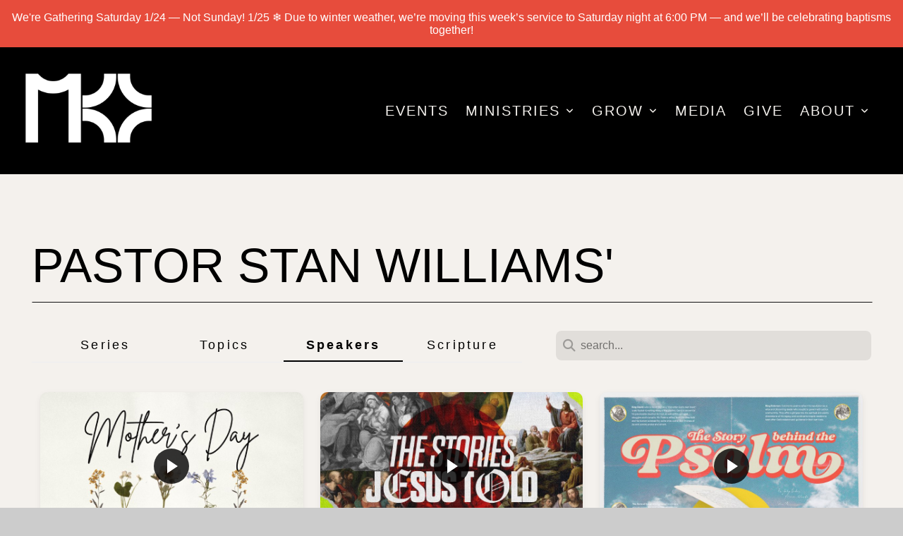

--- FILE ---
content_type: text/css
request_url: https://storage2.snappages.site/PH4V82/assets/themes/61060/style1699369489.css
body_size: 1386
content:
.sp-button{font-family:"Neue Plak Bold",Arial,"Helvetica Neue",Helvetica,sans-serif;font-weight:400;font-style:normal;font-size:2em;text-transform:uppercase;letter-spacing:0em;border-radius:0px}body{background-color:#CCCCCC;background-repeat:repeat;background-attachment:scroll;background-size:auto;background-position:top center}#sp-wrapper{max-width:100%}#sp-content,#sp-footer{font-family:"Neue Plak Light",Arial,"Helvetica Neue",Helvetica,sans-serif;font-weight:400;font-size:1.6em;line-height:1.5em;letter-spacing:0.2em}#sp-header{flex-wrap:wrap;box-sizing:border-box;background-color:#000000;background-repeat:no-repeat;background-attachment:scroll;background-size:cover;background-position:center center;width:100%;display:flex;flex-direction:row;align-items:center;padding:10px;min-height:180px}#sp-header-wrapper{position:fixed;margin-top:0px;margin-left:0px;display:flex;flex-direction:column}#sp-header::before{content:'';order:1;flex-grow:1}#sp-logo{padding:5px;white-space:nowrap;order:0;color:#f4f1ed;font-family:"Lato",Arial,"Helvetica Neue",Helvetica,sans-serif;font-weight:900;font-style:normal;font-size:6.9em;line-height:1em;text-transform:uppercase;letter-spacing:0.37em;background-color:#111112 .01;margin:0 20px}#sp-logo::before{display:inline-block;height:1em;content:''}#sp-bar{font-family:"Neue Plak Light",Arial,"Helvetica Neue",Helvetica,sans-serif;font-weight:400;font-size:1.6em;line-height:1.5em;letter-spacing:0.2em;background-color:#111112;color:rgba(204,204,204,0.09) !important;width:100%;box-sizing:border-box;display:none;padding:10px 20px;min-height:50px;z-index:1201;left:0px;top:0px}.sp-view-desktop #sp-bar-text{flex-grow:1}#sp-bar-social{font-size:18px;flex-grow:1;text-align:right}#sp-nav{padding:25px;box-sizing:border-box;order:2;color:#f4f1ed;background-color:#1560a2 .51}#sp-nav-links a{font-family:"Neue Plak",Arial,"Helvetica Neue",Helvetica,sans-serif;font-weight:400;font-style:normal;font-size:2em;text-transform:uppercase;letter-spacing:0.1em}#sp-nav-links>ul>li>a:link,#sp-nav-links>ul>li>a:visited{color:#f4f1ed;padding:20px 10px}#sp-nav-links>ul>li.selected>a:link,#sp-nav-links>ul>li.selected>a:visited{color:#f4f1ed}#sp-nav-links>ul>li:first-of-type>a{border:none}#sp-nav-links>ul>li:first-of-type{display:none}#sp-nav-links>ul>li>a:hover{color:#ffffff}#sp-nav-button{color:#f4f1ed;order:1;box-shadow:0 0 0 10px #1560a2 .51,inset 0 0 0 100px #1560a2 .51}#sp-nav-links>ul>li>ul>li>a:hover{color:#FFF;background:#ffffff}.sp-sub-nav{font-family:"Neue Plak Light",Arial,"Helvetica Neue",Helvetica,sans-serif;font-weight:400;font-size:1.6em;line-height:1.5em;letter-spacing:0.2em}@keyframes sticky{from{opacity:0;top:-25px}to{opacity:1;top:0px}}@-moz-keyframes sticky{from{opacity:0;top:-25px}to{opacity:1;top:0px}}@-webkit-keyframes sticky{from{opacity:0;top:-25px}to{opacity:1;top:0px}}@-ms-keyframes sticky{from{opacity:0;top:-25px}to{opacity:1;top:0px}}.sp-view-mobile #sp-bar-text{display:none}.sp-view-mobile #sp-bar-social{text-align:center}body:not(.sp-view-desktop) #sp-header::before{content:'';flex-grow:1;order:1}.sp-view-mobile #sp-logo{font-size:5.175em}.sp-mobile-nav>ul>li,.sp-mobile-nav>.sp-sub-nav>li{font-family:"Neue Plak",Arial,"Helvetica Neue",Helvetica,sans-serif;font-weight:400;font-style:normal;font-size:2em;text-transform:uppercase;letter-spacing:0.1em}#sp-footer-brand{display:none}.sp-divider-block .sp-divider-holder{border-style:solid;border-width:1px;display:inline-block;width:100%;vertical-align:middle}.sp-section[data-dividers="true"] .sp-section-content>.sp-grid>.sp-row>.sp-col::before{border-style:solid;border-width:1px}.sp-icon-holder{color:#111112}.sp-image-title{font-family:"Neue Plak Bold",Arial,"Helvetica Neue",Helvetica,sans-serif;font-weight:400;text-transform:none;letter-spacing:0em}h1{font-family:"Neue Plak Bold",Arial,"Helvetica Neue",Helvetica,sans-serif;font-weight:400;font-style:normal;font-size:6.8em;line-height:1em;text-transform:uppercase;letter-spacing:0em}h2{font-family:"Neue Plak Bold",Arial,"Helvetica Neue",Helvetica,sans-serif;font-weight:400;font-style:normal;font-size:6em;line-height:1.3em;text-transform:none;letter-spacing:0.02em}h3{font-family:"Neue Plak Bold",Arial,"Helvetica Neue",Helvetica,sans-serif;font-weight:400;font-style:normal;font-size:2em;line-height:1.3em;text-transform:none;letter-spacing:0.16em}#sp-content .sp-blog-post .h1,#sp-content .sp-blog-post .h2,#sp-content .sp-blog-post .h3{font-family:"Neue Plak Light",Arial,"Helvetica Neue",Helvetica,sans-serif;font-weight:400;font-size:1.6em;line-height:1.5em;letter-spacing:0.2em}#sp-content .sp-blog-post h1{font-family:"Neue Plak Light",Arial,"Helvetica Neue",Helvetica,sans-serif;font-weight:400;font-size:1.6em;line-height:1.5em;letter-spacing:0.2em;font-size:170%;line-height:1em}#sp-content .sp-blog-post h2{font-family:"Neue Plak Light",Arial,"Helvetica Neue",Helvetica,sans-serif;font-weight:400;font-size:1.6em;line-height:1.5em;letter-spacing:0.2em;font-size:140%;line-height:1em}#sp-content .sp-blog-post h3{font-family:"Neue Plak Light",Arial,"Helvetica Neue",Helvetica,sans-serif;font-weight:400;font-size:1.6em;line-height:1.5em;letter-spacing:0.2em;font-size:102%;line-height:1em}#sp-content .sp-blog-post:not(.sp-edit-page) .sp-heading-block:first-of-type h1{font-family:"Neue Plak Bold",Arial,"Helvetica Neue",Helvetica,sans-serif;font-weight:400;font-style:normal;font-size:6em;line-height:1.3em;text-transform:none;letter-spacing:0.02em}#sp-content .sp-blog-post:not(.sp-edit-page) .sp-heading-block:first-of-type .h1{font-size:10px}#sp-content{color:#000000;background-color:#f4f1ed}.sp-scheme-0{color:#000000;background-color:#f4f1ed}.sp-scheme-0 a:link,.sp-scheme-0 a:visited{color:#f4f1ed}.sp-scheme-0 a:hover{color:#d86b27}.sp-scheme-0 .sp-button{color:#ffffff !important;background-color:#d86b27}.sp-scheme-0 .sp-divider-block .sp-divider-holder{border-color:transparent;border-bottom-color:#111112}.sp-scheme-0 .sp-divider-border{border-color:transparent;border-bottom-color:#111112}.sp-section.sp-scheme-0[data-dividers="true"] .sp-section-content>.sp-grid>.sp-row>.sp-col{border-color:transparent;border-left-color:#111112}.sp-scheme-0 .sp-background-match-text{background-color:#000000}.sp-scheme-0 .sp-border-match-text{border-color:#000000}.sp-scheme-0 .sp-shadow-match-text{box-shadow-color:#000000}.sp-scheme-1{color:#FFFFFF;background-color:transparent}.sp-scheme-1 a:link,.sp-scheme-1 a:visited{color:#f4f1ed}.sp-scheme-1 a:hover{color:#d86b27}.sp-scheme-1 .sp-button{color:#f4f1ed !important;background-color:#d86b27}.sp-scheme-1 .sp-divider-block .sp-divider-holder{border-color:transparent;border-bottom-color:rgba(255,255,255,0.4)}.sp-scheme-1 .sp-divider-border{border-color:transparent;border-bottom-color:rgba(255,255,255,0.4)}.sp-section.sp-scheme-1[data-dividers="true"] .sp-section-content>.sp-grid>.sp-row>.sp-col{border-color:transparent;border-left-color:rgba(255,255,255,0.4)}.sp-scheme-1 .sp-background-match-text{background-color:#FFFFFF}.sp-scheme-1 .sp-border-match-text{border-color:#FFFFFF}.sp-scheme-1 .sp-shadow-match-text{box-shadow-color:#FFFFFF}.sp-scheme-6{color:#f4f1ed;background-color:#111112}.sp-scheme-6 a:link,.sp-scheme-6 a:visited{color:#f4f1ed}.sp-scheme-6 a:hover{color:#d86b27}.sp-scheme-6 .sp-button{color:#f4f1ed !important;background-color:#d86b27}.sp-scheme-6 .sp-divider-block .sp-divider-holder{border-color:transparent;border-bottom-color:#111112}.sp-scheme-6 .sp-divider-border{border-color:transparent;border-bottom-color:#111112}.sp-section.sp-scheme-6[data-dividers="true"] .sp-section-content>.sp-grid>.sp-row>.sp-col{border-color:transparent;border-left-color:#111112}.sp-scheme-6 .sp-icon-holder{color:#111112}.sp-scheme-6 .sp-background-match-text{background-color:#f4f1ed}.sp-scheme-6 .sp-border-match-text{border-color:#f4f1ed}.sp-scheme-6 .sp-shadow-match-text{box-shadow-color:#f4f1ed}.sp-scheme-7{color:#000000;background-color:transparent}.sp-scheme-7 a:link,.sp-scheme-7 a:visited{color:#f4f1ed}.sp-scheme-7 a:hover{color:#d86b27}.sp-scheme-7 .sp-button{color:#f4f1ed !important;background-color:#d86b27}.sp-scheme-7 .sp-divider-block .sp-divider-holder{border-color:transparent;border-bottom-color:#1560a2}.sp-scheme-7 .sp-divider-border{border-color:transparent;border-bottom-color:#1560a2}.sp-section.sp-scheme-7[data-dividers="true"] .sp-section-content>.sp-grid>.sp-row>.sp-col{border-color:transparent;border-left-color:#1560a2}.sp-scheme-7 .sp-icon-holder{color:#111112}.sp-scheme-7 .sp-background-match-text{background-color:#000000}.sp-scheme-7 .sp-border-match-text{border-color:#000000}.sp-scheme-7 .sp-shadow-match-text{box-shadow-color:#000000}